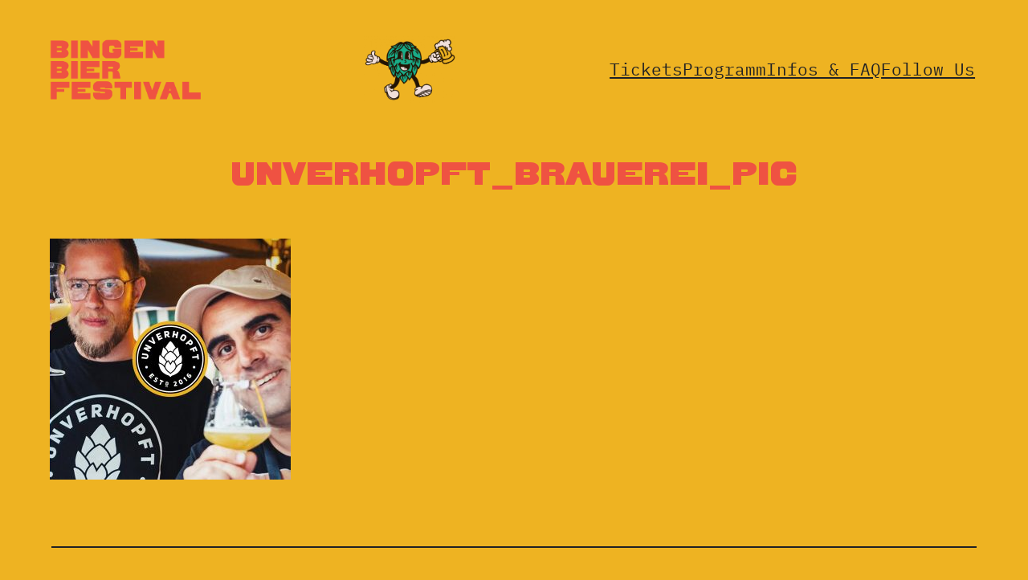

--- FILE ---
content_type: text/css
request_url: https://bingenbierfestival.de/wp-content/uploads/useanyfont/uaf.css?ver=1675757383
body_size: 285
content:
				@font-face {
					font-family: 'saotorpes';
					src: url('/wp-content/uploads/useanyfont/6932SaoTorpes.woff2') format('woff2'),
						url('/wp-content/uploads/useanyfont/6932SaoTorpes.woff') format('woff');
					  font-display: auto;
				}

				.saotorpes{font-family: 'saotorpes' !important;}

						h1, h2, h3{
					font-family: 'saotorpes' !important;
				}
		